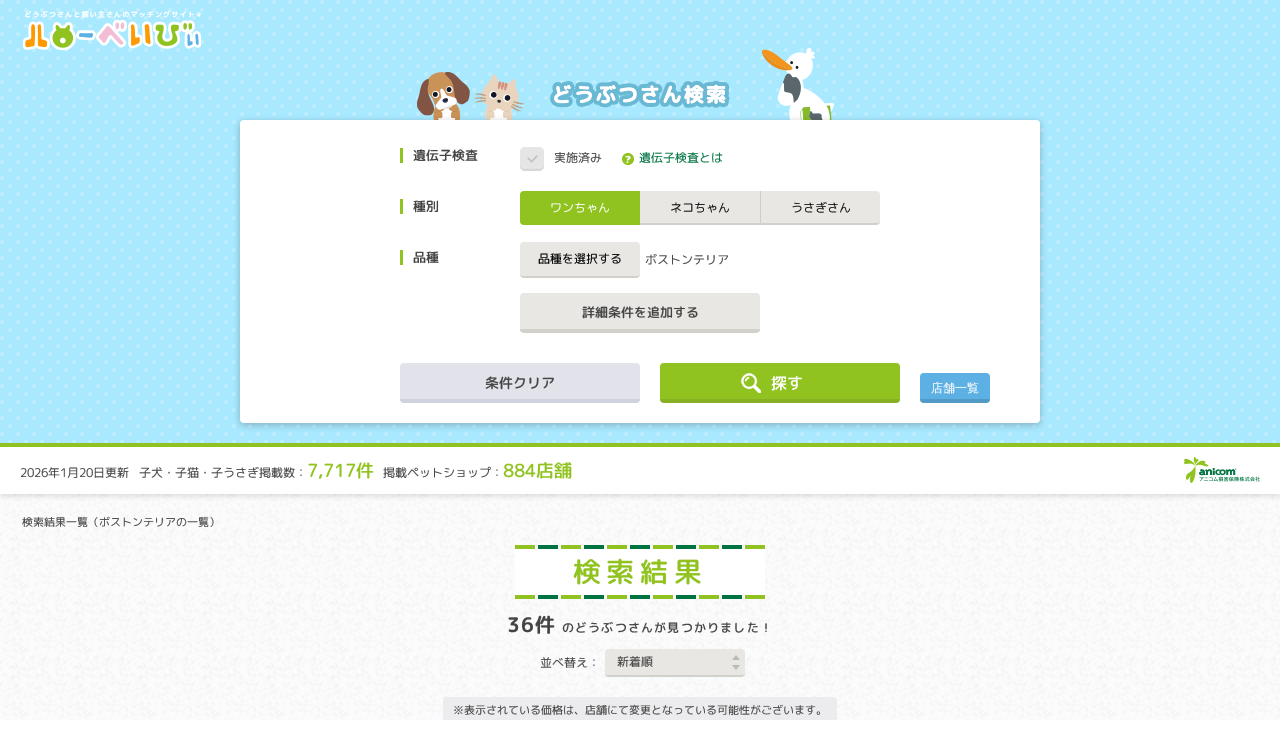

--- FILE ---
content_type: text/html; charset=UTF-8
request_url: https://www.anicom-sompo.co.jp/hellobaby/result?kind=001&breed=d00051&ui_campaign=mag9659
body_size: 79221
content:
<!DOCTYPE html>
<html lang="ja">
	<head>
		<meta charset="UTF-8" />
		<meta http-equiv="X-UA-Compatible" content="IE=edge" />
		<meta name="viewport" content="width=device-width,initial-scale=1" />
		<meta name="format-detection" content="telephone=no" />
		<!--title-->
		<title>子犬　ボストンテリア　検索結果【ハローべいびぃ】</title>
		<meta name="description" content="子犬　ボストンテリア　検索結果一覧ページ。子犬や子猫、子うさぎをお探しならハローべいびぃにお任せください。可愛いワンちゃんネコちゃんうさぎさんを全国のペットショップ・ブリーダーから探すことができる情報サイトです。エリアや品種などの条件から簡単に検索できます！情報は毎日更新。" />
		<meta name="keywords" content="子犬,子猫,子うさぎ,ペット,ペットショップ,ブリーダー" />
		<!--favicon-->
		<link rel="shortcut icon" href="/hellobaby/public/common/img/1x/favicon.ico" type="image/vnd.microsoft.icon">
		<!--OGP-->
		<meta property="og:title" content="子犬　ボストンテリア　検索結果【ハローべいびぃ】" />
		<meta property="og:type" content="website" />
		<meta property="og:url" content="" />
		<meta property="og:image" content="/hellobaby/public/common/img/1x/ogp_public.png" />
		<meta property="og:site_name" content="どうぶつさんと飼い主さんのマッチングサイト ハローべいびぃ" />
		<meta property="og:description" content="子犬　ボストンテリア　検索結果一覧ページ。子犬や子猫、子うさぎをお探しならハローべいびぃにお任せください。可愛いワンちゃんネコちゃんうさぎさんを全国のペットショップ・ブリーダーから探すことができる情報サイトです。エリアや品種などの条件から簡単に検索できます！情報は毎日更新。" />
		
		<!--css-->
		<link rel="stylesheet" type="text/css" href="/hellobaby/public/common/css/reset.css?var=20260120000000" />
		<link rel="stylesheet" type="text/css" href="/hellobaby/public/common/css/common.css?var=20260120000000" />
		<link rel="stylesheet" type="text/css" href="/hellobaby/public/publics/css/public_result.css?var=20260120000000" />
		<link rel="stylesheet" type="text/css" href="/hellobaby/public/common/css/smt/common_smt.css?var=20260120000000" media="only screen and (min-width: 0px) and (max-width: 600px)"/>
		<link rel="stylesheet" type="text/css" href="/hellobaby/public/publics/css/smt/public_result_smt.css?var=20260120000000" media="only screen and (min-width: 0px) and (max-width: 600px)"/>
		<!--JavaScript-->
<!-- Global site tag (gtag.js) - Google AdWords: 856356636 -->
<script async src="https://www.googletagmanager.com/gtag/js?id=AW-856356636"></script>
<script>
  window.dataLayer = window.dataLayer || [];
  function gtag(){dataLayer.push(arguments);}
  gtag('js', new Date());

  gtag('config', 'AW-856356636');
</script>
<!-- Google Tag Manager -->
<script>(function(w,d,s,l,i){w[l]=w[l]||[];w[l].push({'gtm.start':
new Date().getTime(),event:'gtm.js'});var f=d.getElementsByTagName(s)[0],
j=d.createElement(s),dl=l!='dataLayer'?'&l='+l:'';j.async=true;j.src=
'https://www.googletagmanager.com/gtm.js?id='+i+dl;f.parentNode.insertBefore(j,f);
})(window,document,'script','dataLayer','GTM-K4XB27N');</script>
<!-- End Google Tag Manager -->
		<script type="text/javascript" src="/hellobaby/public/common/js/jquery-3.6.0.min.js"></script>
		<script type="text/javascript" src="/hellobaby/public/common/js/jquery.inview.js"></script>
		<script type="text/javascript" src="/hellobaby/public/common/js/jquery.scrollfollow.js"></script>
		<script type="text/javascript" src="/hellobaby/public/common/js/jquery.picturefill.js"></script>
		<script type="text/javascript" src="/hellobaby/public/publics/js/public_common.js?var=20260120172400"></script>
		<script type="text/javascript" src="/hellobaby/public/publics/js/public_result.js?var=20260120000000"></script>
		<script type="application/ld+json">
		{
			"@context": "http://schema.org",
			"@type": "BreadcrumbList",
			"itemListElement": [
				{
					"@type": "ListItem",
					"position": 1,
					"item": {
						"@id": "https://www.anicom-sompo.co.jp/hellobaby/result?kind=001&breed=d00051",
						"name": "検索結果一覧（ボストンテリアの一覧）"
					}
				}
			]
		}
		</script>
		<!--[if lt IE 9]>
		<script type="text/javascript" src="/hellobaby/public/common/js/html5.min.js"></script>
		<![endif]-->
	</head>
	<body >
<!-- Google Tag Manager (noscript) -->
<noscript><iframe src="https://www.googletagmanager.com/ns.html?id=GTM-K4XB27N"
height="0" width="0" style="display:none;visibility:hidden"></iframe></noscript>
<!-- End Google Tag Manager (noscript) -->
				<form action="/hellobaby/result?kind=001&amp;breed=d00051&amp;ui_campaign=mag9659" method="post" >
			<input type="hidden" name="siteType" value="public" />
			<input type="hidden" name="data_column_count" value="7717" />
			<input type="hidden" name="search_animal_count" value="36" />
			<input type="hidden" name="load_page_count" value="0" />
			<input type="hidden" id="PublicSearchResult_select_area" name="PublicSearchResult[select_area]" />
			<input type="hidden" id="PublicSearchResult_select_breed" name="PublicSearchResult[select_breed]" value="d00051" />
			<!--▽ヘッダー▽-->
			<header>
				<div class="headTop">
					<h1>
						<a href="/hellobaby/">
							<img src="/hellobaby/public/common/img/1x/header_logo.png"
								srcset="/hellobaby/public/common/img/1x/header_logo.png 1x,
								/hellobaby/public/common/img/2x/header_logo.png 2x"
							class="switch" alt="どうぶつさんと飼い主さんのマッチングサイト ハローべいびぃ">
						</a>
					</h1>
					<h2>
						<img src="/hellobaby/public/publics/img/result/1x/search_image_title_pc.png"
								srcset="/hellobaby/public/publics/img/result/1x/search_image_title_pc.png 1x,
								/hellobaby/public/publics/img/result/2x/search_image_title_pc.png 2x"
							class="switch" alt="どうぶつさん検索">
					</h2>
					<div class="searchBox">
						<dl class="searchBox_dna">
							<dt>遺伝子検査</dt>
							<dd class="checkBox">
								<label><input type="checkbox" id="PublicSearchResult_select_dna" name="PublicSearchResult[select_dna]" value="1" /></label><span>実施済み</span>
								<span class="badgeNote modalOpen">
									<p data-target="conDna">
										<img src="/hellobaby/public/common/img/1x/icon_question.png"
											srcset="/hellobaby/public/common/img/1x/icon_question.png 1x,
											/hellobaby/public/common/img/2x/icon_question.png 2x"
											alt="？">
										遺伝子検査とは
									</p>
								</span>
							</dd>
						</dl>
						<dl>
							<dt>種別</dt>
							<dd class="radioBox">
								          <ul id="PublicSearchResult_select_kind" class="radioBox ">
        <li><input type="radio" id="PublicSearchResult_select_kind_0" name="PublicSearchResult[select_kind]" value="001" checked="checked" /><label for="PublicSearchResult_select_kind_0">ワンちゃん</label></li>         <li><input type="radio" id="PublicSearchResult_select_kind_1" name="PublicSearchResult[select_kind]" value="002" /><label for="PublicSearchResult_select_kind_1">ネコちゃん</label></li>         <li><input type="radio" id="PublicSearchResult_select_kind_2" name="PublicSearchResult[select_kind]" value="004" /><label for="PublicSearchResult_select_kind_2">うさぎさん</label></li>        </ul>
   
							</dd>
						</dl>
						<dl>
							<dt>品種</dt>
							<dd class="modalSelect">
								<p id="modalBreed" class="modalOpen"><input type="button" value="品種を選択する" data-target="" disabled="disabled"></p>
								<label id="selected_breed_name">ボストンテリア</label>
							</dd>
						</dl>
						<dl style=display:none;>
							<dt>性別</dt>
							<dd class="radioBox">
								          <ul id="PublicSearchResult_select_gender" class="radioBox ">
        <li><input type="radio" id="PublicSearchResult_select_gender_placeholder" name="PublicSearchResult[select_gender]" value="" checked="checked" /><label for="PublicSearchResult_select_gender_placeholder">どちらでも</label></li>         <li><input type="radio" id="PublicSearchResult_select_gender_0" name="PublicSearchResult[select_gender]" value="1" /><label for="PublicSearchResult_select_gender_0">男の子</label></li>         <li><input type="radio" id="PublicSearchResult_select_gender_1" name="PublicSearchResult[select_gender]" value="2" /><label for="PublicSearchResult_select_gender_1">女の子</label></li>        </ul>
   
							</dd>
						</dl>
						<dl style=display:none;>
							<dt>地域</dt>
							<dd class="modalSelect">
								<p class="modalOpen"><input type="button" value="地域を選択する" data-target="conMap"></p>
								<label id="selectedAreaValue"></label>
							</dd>
						</dl>
						<dl style=display:none;>
							<dt>価格</dt>
							<dd class="selectBox">
								<div>
									<label>指定しない</label>
									<select id="PublicSearchResult_select_price_from" name="PublicSearchResult[select_price_from]"><option value="">指定しない</option>            <option value="50000" >50,000円</option>            <option value="100000" >100,000円</option>            <option value="150000" >150,000円</option>            <option value="200000" >200,000円</option>            <option value="250000" >250,000円</option>            <option value="300000" >300,000円</option>            <option value="350000" >350,000円</option>            <option value="400000" >400,000円</option>            <option value="450000" >450,000円</option>            <option value="500000" >500,000円</option></select>
									<select id="PublicSearchResult_select_usagi_price_from" name="PublicSearchResult[select_usagi_price_from]"><option value="">指定しない</option>            <option value="5000" >5,000円</option>            <option value="10000" >10,000円</option>            <option value="15000" >15,000円</option>            <option value="20000" >20,000円</option>            <option value="25000" >25,000円</option>            <option value="30000" >30,000円</option>            <option value="35000" >35,000円</option>            <option value="40000" >40,000円</option>            <option value="45000" >45,000円</option>            <option value="50000" >50,000円</option>            <option value="60000" >60,000円</option>            <option value="70000" >70,000円</option>            <option value="80000" >80,000円</option>            <option value="90000" >90,000円</option>            <option value="100000" >100,000円</option></select>
								</div>
								<span>～</span>
								<div>
									<label>指定しない</label>
									<select id="PublicSearchResult_select_price_to" name="PublicSearchResult[select_price_to]"><option value="">指定しない</option>            <option value="50000" >50,000円</option>            <option value="100000" >100,000円</option>            <option value="150000" >150,000円</option>            <option value="200000" >200,000円</option>            <option value="250000" >250,000円</option>            <option value="300000" >300,000円</option>            <option value="350000" >350,000円</option>            <option value="400000" >400,000円</option>            <option value="450000" >450,000円</option>            <option value="500000" >500,000円</option></select>
									<select id="PublicSearchResult_select_usagi_price_to" name="PublicSearchResult[select_usagi_price_to]"><option value="">指定しない</option>            <option value="5000" >5,000円</option>            <option value="10000" >10,000円</option>            <option value="15000" >15,000円</option>            <option value="20000" >20,000円</option>            <option value="25000" >25,000円</option>            <option value="30000" >30,000円</option>            <option value="35000" >35,000円</option>            <option value="40000" >40,000円</option>            <option value="45000" >45,000円</option>            <option value="50000" >50,000円</option>            <option value="60000" >60,000円</option>            <option value="70000" >70,000円</option>            <option value="80000" >80,000円</option>            <option value="90000" >90,000円</option>            <option value="100000" >100,000円</option></select>
								</div>
								
								
							</dd>
						</dl>
												<p id="btnSearchCondAccrd">詳細条件を追加する</p>
												<ul class="btnBox">
							<li id="btnSearch"><input type="submit" name="_search" value="探す"><span>探す</span></li>
							<li id="btnReset"><input type="button" name="_clear" value="条件クリア">条件クリア</li>
							<li id="btnPetShopSearch"><a href="/hellobaby/petshop">店舗一覧</a></li>
						</ul>
					</div>
				</div>

				<div id="conDog" class="modalContent conBreed">
					<dl class="breedList">
						<dt>ワンちゃんの品種をお選びください。</dt>
						<dd>
							<ul><li id="d00117">秋田犬<span>（1）</span></li><li id="d00043">アメリカン・コッカー・スパニエル<span>（23）</span></li><li id="d00059">イタリアン・グレイハウンド　<span>（52）</span></li><li id="d00063">イングリッシュ・コッカー・スパニエル<span>（3）</span></li><li id="d00111">ウィペット<span>（2）</span></li><li id="d00017">ウェルシュ・コーギー・ペンブローク<span>（15）</span></li><li id="d00001">カニンヘン・ダックスフンド<span>（96）</span></li><li id="d00031">キャバリア・キング・チャールズ・スパニエル<span>（36）</span></li><li id="d00299">キング・チャールズ・スパニエル<span>（1）</span></li><li id="d00035">ゴールデン・レトリーバー<span>（22）</span></li><li id="d00139">サモエド<span>（2）</span></li><li id="d00019">シー・ズー<span>（183）</span></li><li id="d00045">シェットランド・シープドッグ<span>（9）</span></li><li id="d00027">柴犬<span>（257）</span></li><li id="d00085">シベリアン・ハスキー<span>（12）</span></li><li id="d00047">ジャック・ラッセル・テリア<span>（22）</span></li><li id="d00003">スタンダード・ダックスフンド<span>（1）</span></li><li id="d00069">ダルメシアン<span>（1）</span></li><li id="d00119">チャイニーズ・クレステッド<span>（1）</span></li><li id="d00007">チワワ<span>（948）</span></li><li id="d00075">狆（ちん）<span>（1）</span></li><li id="d00009">トイ・プードル<span>（1215）</span></li><li id="d00143">トイ・マンチェスター・テリア<span>（2）</span></li><li id="d00071">日本スピッツ<span>（13）</span></li><li id="d00145">日本テリア<span>（2）</span></li><li id="d00057">バーニーズ・マウンテン・ドッグ<span>（2）</span></li><li id="d00037">パグ<span>（48）</span></li><li id="d00015">パピヨン<span>（42）</span></li><li id="d00033">ビーグル<span>（14）</span></li><li id="d00083">ビション・フリーゼ<span>（160）</span></li><li id="d00349">プードル（スタンダード）<span>（8）</span></li><li id="d00353">プードル（ミニチュア）<span>（1）</span></li><li id="d00065">フラットコーテッド・レトリーバー<span>（1）</span></li><li id="d00061">ブルドッグ<span>（1）</span></li><li id="d00039">フレンチ・ブルドッグ<span>（150）</span></li><li id="d00055">ペキニーズ<span>（83）</span></li><li id="d00049">ボーダー・コリー<span>（11）</span></li><li id="d00051">ボストンテリア<span>（36）</span></li><li id="d00021">ポメラニアン<span>（314）</span></li><li id="d00029">マルチーズ<span>（271）</span></li><li id="d00005">ミニチュア ・ダックスフンド<span>（420）</span></li><li id="d00025">ミニチュア・シュナウザー<span>（225）</span></li><li id="d00041">ミニチュア・ピンシャー<span>（66）</span></li><li id="d00267">ミニチュア・ブルテリア<span>（1）</span></li><li id="d00011">ヨークシャー・テリア<span>（177）</span></li><li id="d00023">ラブラドール・レトリーバー<span>（12）</span></li><li id="d00097">ワイマラナー<span>（1）</span></li><li id="d99983">ミックス<span>（916）</span></li></ul>
						</dd>
					</dl>
					<p class="modalClose">
						<img src="https://www.anicom-sompo.co.jp/hellobaby/public/common/img/1x/btn_close.png" alt="閉じる">
					</p>
				</div>				<div id="conCat" class="modalContent conBreed">
					<dl class="breedList">
						<dt>ネコちゃんの品種をお選びください。</dt>
						<dd>
							<ul><li id="d00147">アビシニアン<span>（4）</span></li><li id="d00149,d00151">アメリカン・カール<span>（19）</span></li><li id="d00155">アメリカン・ショートヘア<span>（122）</span></li><li id="d00165,d00491">エキゾチック・ショートヘア<span>（49）</span></li><li id="d00167">エジプシャン・マウ<span>（2）</span></li><li id="d00171">オリエンタル・ショートヘア<span>（1）</span></li><li id="d00545">キンカロー<span>（6）</span></li><li id="d00183">サイベリアン<span>（124）</span></li><li id="d00189">シャム<span>（3）</span></li><li id="d00191">シャルトリュー<span>（1）</span></li><li id="d00195">シンガプーラ<span>（9）</span></li><li id="d00197,d00507">スコティッシュ・フォールド<span>（313）</span></li><li id="d00205">セルカーク・レックス<span>（6）</span></li><li id="d00207">ソマリ<span>（26）</span></li><li id="d00213">デボン・レックス<span>（1）</span></li><li id="d00215">トンキニーズ<span>（4）</span></li><li id="d00553">ナポレオン<span>（2）</span></li><li id="d00219">ノルウェージャン・フォレスト・キャット<span>（71）</span></li><li id="d00231">ヒマラヤン<span>（4）</span></li><li id="d00233">ブリティッシュ・ショートヘアー<span>（138）</span></li><li id="d00531">ブリティッシュ・ロングヘア<span>（10）</span></li><li id="d00235,d00533">ペルシャ（チンチラ）<span>（45）</span></li><li id="d00237">ベンガル<span>（28）</span></li><li id="d00243,d00535">マンチカン<span>（170）</span></li><li id="d00555">ミヌエット<span>（146）</span></li><li id="d00245">メイン・クーン<span>（31）</span></li><li id="d00249">ラ・パーム<span>（1）</span></li><li id="d00251">ラガマフィン<span>（83）</span></li><li id="d00253">ラグドール<span>（197）</span></li><li id="d00257">ロシアンブルー<span>（41）</span></li><li id="d99991,d99971">ミックス<span>（37）</span></li></ul>
						</dd>
					</dl>
					<p class="modalClose">
						<img src="https://www.anicom-sompo.co.jp/hellobaby/public/common/img/1x/btn_close.png" alt="閉じる">
					</p>
				</div>				<div id="conRabbit" class="modalContent conBreed">
					<dl class="breedList">
						<dt>うさぎさんの品種をお選びください。</dt>
						<dd>
							<ul><li id="d10539">ドワーフホト<span>（1）</span></li><li id="d10541">ドワーフロップ<span>（5）</span></li><li id="d10543">ネザーランドドワーフ<span>（66）</span></li><li id="d10559">ホーランドロップ<span>（38）</span></li><li id="d10515">ミニうさぎ<span>（10）</span></li><li id="d10563">ミニレッキス<span>（13）</span></li><li id="d10565">ライオン<span>（3）</span></li><li id="d10569">ライオンロップ<span>（1）</span></li><li id="d10571">ロップイヤー<span>（6）</span></li></ul>
						</dd>
					</dl>
					<p class="modalClose">
						<img src="https://www.anicom-sompo.co.jp/hellobaby/public/common/img/1x/btn_close.png" alt="閉じる">
					</p>
				</div>			<div id="conMap" class="modalContent">
				<div class="innerModal">
					<p class="modalTtl">地域をお選びください。</p>
					<div class="modalBody">
						<div id="map">
							<p class="btnArea" data-area="area_group_0" data-area-prefectures="01">北海道</p>
							<p class="btnArea" data-area="area_group_0" data-area-prefectures="02,03,04,05,06,07">東北</p>
							<p class="btnArea" data-area="area_group_1">関東</p>
							<p class="btnArea" data-area="area_group_2">北陸・甲信越</p>
							<p class="btnArea" data-area="area_group_3">東海</p>
							<p class="btnArea" data-area="area_group_4">近畿</p>
							<p class="btnArea" data-area="area_group_5">山陰・山陽</p>
							<p class="btnArea" data-area="area_group_6">四国</p>
							<p class="btnArea" data-area="area_group_7" data-area-prefectures="40,41,42,43,44,45,46">九州</p>
							<p class="btnArea" data-area="area_group_7" data-area-prefectures="47">沖縄</p>
							<ul>
								<li class="btnAreaNum" data-area="area_group_0" data-area-prefectures="01">1</li>
								<li class="btnAreaNum" data-area="area_group_0" data-area-prefectures="02,03,04,05,06,07">2</li>
								<li class="btnAreaNum" data-area="area_group_1">3</li>
								<li class="btnAreaNum" data-area="area_group_2">4</li>
								<li class="btnAreaNum" data-area="area_group_3">5</li>
								<li class="btnAreaNum" data-area="area_group_4">6</li>
								<li class="btnAreaNum" data-area="area_group_5">7</li>
								<li class="btnAreaNum" data-area="area_group_6">8</li>
								<li class="btnAreaNum" data-area="area_group_7" data-area-prefectures="40,41,42,43,44,45,46">9</li>
								<li class="btnAreaNum" data-area="area_group_7" data-area-prefectures="47">10</li>
							</ul>
						</div>
					</div>
					<div id="mapBtm">
						<p class="btnBtmArea" data-area="area_group_0" data-area-prefectures="01">北海道</p>
						<p class="btnBtmArea" data-area="area_group_0" data-area-prefectures="02,03,04,05,06,07">東北</p>
						<p class="btnBtmArea" data-area="area_group_1">関東</p>
						<p class="btnBtmArea" data-area="area_group_2">北陸・<br/>甲信越</p>
						<p class="btnBtmArea" data-area="area_group_3">東海</p>
						<p class="btnBtmArea" data-area="area_group_4">近畿</p>
						<p class="btnBtmArea" data-area="area_group_5">山陰・<br/>山陽</p>
						<p class="btnBtmArea" data-area="area_group_6">四国</p>
						<p class="btnBtmArea" data-area="area_group_7" data-area-prefectures="40,41,42,43,44,45,46">九州</p>
						<p class="btnBtmArea" data-area="area_group_7" data-area-prefectures="47">沖縄</p>
					</div>
					<div class="modalBtm">
						<p class="btnRegion"><input type="button" class="modalChange" data-target="conRegion">選択した地域を設定する</p>
					</div>
				</div>
				<p class="modalClose">
					<img src="https://www.anicom-sompo.co.jp/hellobaby/public/common/img/1x/btn_close.png"
						srcset="https://www.anicom-sompo.co.jp/hellobaby/public/common/img/1x/btn_close.png 1x,
						https://www.anicom-sompo.co.jp/hellobaby/public/common/img/2x/btn_close.png 2x" alt="閉じる">
				</p>
			</div>			<div id="conRegion" class="modalContent">
				<div class="innerModal">
					<p class="modalTtl">地域をお選びください。</p>
					<div class="checkBox">
						<dl>
							<dt class="btnAccrd"><label><input type="checkbox" name="area_group_0" class="area_group" value="0"></label>北海道・東北エリア</dt>
							<dd>
								<ul>
									<li><label><input type="checkbox" name="area_group_0_state_1" value="01" class="area_check"></label><span>北海道</span></li>
									<li><label><input type="checkbox" name="area_group_0_state_2" value="02" class="area_check"></label><span>青森県</span></li>
									<li><label><input type="checkbox" name="area_group_0_state_3" value="03" class="area_check"></label><span>岩手県</span></li>
									<li><label><input type="checkbox" name="area_group_0_state_4" value="04" class="area_check"></label><span>宮城県</span></li>
									<li><label><input type="checkbox" name="area_group_0_state_5" value="05" class="area_check"></label><span>秋田県</span></li>
									<li><label><input type="checkbox" name="area_group_0_state_6" value="06" class="area_check"></label><span>山形県</span></li>
									<li><label><input type="checkbox" name="area_group_0_state_7" value="07" class="area_check"></label><span>福島県</span></li>
								</ul>
							</dd>
						</dl>
						<dl>
							<dt class="btnAccrd"><label><input type="checkbox" name="area_group_1" class="area_group" value="1"></label>関東エリア</dt>
							<dd>
								<ul>
									<li><label><input type="checkbox" name="area_group_1_state_1" value="08" class="area_check"></label><span>茨城県</span></li>
									<li><label><input type="checkbox" name="area_group_1_state_2" value="09" class="area_check"></label><span>栃木県</span></li>
									<li><label><input type="checkbox" name="area_group_1_state_3" value="10" class="area_check"></label><span>群馬県</span></li>
									<li><label><input type="checkbox" name="area_group_1_state_4" value="11" class="area_check"></label><span>埼玉県</span></li>
									<li><label><input type="checkbox" name="area_group_1_state_5" value="12" class="area_check"></label><span>千葉県</span></li>
									<li><label><input type="checkbox" name="area_group_1_state_6" value="13" class="area_check"></label><span>東京都</span></li>
									<li><label><input type="checkbox" name="area_group_1_state_7" value="14" class="area_check"></label><span>神奈川県</span></li>
								</ul>
							</dd>
						</dl>
						<dl>
							<dt class="btnAccrd"><label><input type="checkbox" name="area_group_2" class="area_group" value="2"></label>北陸・甲信越エリア</dt>
							<dd>
								<ul>
									<li><label><input type="checkbox" name="area_group_2_state_1" value="15" class="area_check"></label><span>新潟県</span></li>
									<li><label><input type="checkbox" name="area_group_2_state_2" value="16" class="area_check"></label><span>富山県</span></li>
									<li><label><input type="checkbox" name="area_group_2_state_3" value="17" class="area_check"></label><span>石川県</span></li>
									<li><label><input type="checkbox" name="area_group_2_state_4" value="18" class="area_check"></label><span>福井県</span></li>
									<li><label><input type="checkbox" name="area_group_2_state_5" value="19" class="area_check"></label><span>山梨県</span></li>
									<li><label><input type="checkbox" name="area_group_2_state_6" value="20" class="area_check"></label><span>長野県</span></li>
								</ul>
							</dd>
						</dl>
						<dl>
							<dt class="btnAccrd"><label><input type="checkbox" name="area_group_3" class="area_group" value="3"></label>東海エリア</dt>
							<dd>
								<ul>
									<li><label><input type="checkbox" name="area_group_3_state_1" value="21" class="area_check"></label><span>岐阜県</span></li>
									<li><label><input type="checkbox" name="area_group_3_state_2" value="22" class="area_check"></label><span>静岡県</span></li>
									<li><label><input type="checkbox" name="area_group_3_state_3" value="23" class="area_check"></label><span>愛知県</span></li>
									<li><label><input type="checkbox" name="area_group_3_state_4" value="24" class="area_check"></label><span>三重県</span></li>
								</ul>
							</dd>
						</dl>
						<dl>
							<dt class="btnAccrd"><label><input type="checkbox" name="area_group_4" class="area_group" value="4"></label>関西エリア</dt>
							<dd>
								<ul>
									<li><label><input type="checkbox" name="area_group_4_state_1" value="25" class="area_check"></label><span>滋賀県</span></li>
									<li><label><input type="checkbox" name="area_group_4_state_2" value="26" class="area_check"></label><span>京都府</span></li>
									<li><label><input type="checkbox" name="area_group_4_state_3" value="27" class="area_check"></label><span>大阪府</span></li>
									<li><label><input type="checkbox" name="area_group_4_state_4" value="28" class="area_check"></label><span>兵庫県</span></li>
									<li><label><input type="checkbox" name="area_group_4_state_5" value="29" class="area_check"></label><span>奈良県</span></li>
									<li><label><input type="checkbox" name="area_group_4_state_6" value="30" class="area_check"></label><span>和歌山県</span></li>
								</ul>
							</dd>
						</dl>
						<dl>
							<dt class="btnAccrd"><label><input type="checkbox" name="area_group_5" class="area_group" value="5"></label>中国エリア</dt>
							<dd>
								<ul>
									<li><label><input type="checkbox" name="area_group_5_state_1" value="31" class="area_check"></label><span>鳥取県</span></li>
									<li><label><input type="checkbox" name="area_group_5_state_2" value="32" class="area_check"></label><span>島根県</span></li>
									<li><label><input type="checkbox" name="area_group_5_state_3" value="33" class="area_check"></label><span>岡山県</span></li>
									<li><label><input type="checkbox" name="area_group_5_state_4" value="34" class="area_check"></label><span>広島県</span></li>
									<li><label><input type="checkbox" name="area_group_5_state_5" value="35" class="area_check"></label><span>山口県</span></li>
								</ul>
							</dd>
						</dl>
						<dl>
							<dt class="btnAccrd"><label><input type="checkbox" name="area_group_6" class="area_group" value="6"></label>四国エリア</dt>
							<dd>
								<ul>
									<li><label><input type="checkbox" name="area_group_6_state_1" value="36" class="area_check"></label><span>徳島県</span></li>
									<li><label><input type="checkbox" name="area_group_6_state_2" value="37" class="area_check"></label><span>香川県</span></li>
									<li><label><input type="checkbox" name="area_group_6_state_3" value="38" class="area_check"></label><span>愛媛県</span></li>
									<li><label><input type="checkbox" name="area_group_6_state_4" value="39" class="area_check"></label><span>高知県</span></li>
								</ul>
							</dd>
						</dl>
						<dl>
							<dt class="btnAccrd"><label><input type="checkbox" name="area_group_7" class="area_group" value="7"></label>九州・沖縄エリア</dt>
							<dd>
								<ul>
									<li><label><input type="checkbox" name="area_group_7_state_1" value="40" class="area_check"></label><span>福岡県</span></li>
									<li><label><input type="checkbox" name="area_group_7_state_2" value="41" class="area_check"></label><span>佐賀県</span></li>
									<li><label><input type="checkbox" name="area_group_7_state_3" value="42" class="area_check"></label><span>長崎県</span></li>
									<li><label><input type="checkbox" name="area_group_7_state_4" value="43" class="area_check"></label><span>熊本県</span></li>
									<li><label><input type="checkbox" name="area_group_7_state_5" value="44" class="area_check"></label><span>大分県</span></li>
									<li><label><input type="checkbox" name="area_group_7_state_6" value="45" class="area_check"></label><span>宮崎県</span></li>
									<li><label><input type="checkbox" name="area_group_7_state_7" value="46" class="area_check"></label><span>鹿児島県</span></li>
									<li><label><input type="checkbox" name="area_group_7_state_8" value="47" class="area_check"></label><span>沖縄県</span></li>
								</ul>
							</dd>
						</dl>
					</div>
					<div class="modalBtm">
						<p class="btnMap"><input type="button" class="modalChange" data-target="conMap">地図表示へ戻る</p>
						<p class="btnRegion"><input type="button" class="area_select_complete">選択した地域を設定する</p>
					</div>
				</div>
				<p class="modalClose">
					<img src="https://www.anicom-sompo.co.jp/hellobaby/public/common/img/1x/btn_close.png"
						srcset="https://www.anicom-sompo.co.jp/hellobaby/public/common/img/1x/btn_close.png 1x,
						https://www.anicom-sompo.co.jp/hellobaby/public/common/img/2x/btn_close.png 2x" alt="閉じる">
				</p>
			</div>
			<div id="conDna" class="modalContent">
				<p class="modalTtl">遺伝子検査マークについて</p>
				<div class="innerModal">
					<div class="modalTop">
						<img src="https://www.anicom-sompo.co.jp/hellobaby/public/common/img/1x/icon_dna_big.png"
							srcset="https://www.anicom-sompo.co.jp/hellobaby/public/common/img/1x/icon_dna_big.png 1x,
							https://www.anicom-sompo.co.jp/hellobaby/public/common/img/2x/icon_dna_big.png 2x" alt="ジネッテチェック">
						<p>このマークは遺伝子検査を実施した<br />ワンちゃん、ネコちゃんに表示しています。</p>
					</div>
					<div id="dnaInspection">
						<dl>
							<dt>遺伝子検査とは</dt>
<dd>
	生命の設計図である遺伝子に異常が生じることで起こる病気を遺伝性疾患といいます。<br />
	遺伝子検査とは遺伝子を読み解くことで、病気の原因となる異常な遺伝子を両親から受け継いでいないかを判断する検査です。<br />
	本サイトでは、その品種ごとに発症率が高い以下の遺伝性疾患についての検査結果を表示しています。
</dd>
<dt>遺伝子検査結果について</dt>
<dd>
	親から子に異常な遺伝子が受け継がれる（遺伝する）場合と、両親から正常な遺伝子を受け継いだ後に遺伝子異常が生じる場合とがあります。遺伝子は両親から1つずつ受け継ぐため、片方の遺伝子に異常が生じたとしても、必ず発症するとは限りません。<br />
	<br />
	遺伝子検査を受けた生体は、クリア、キャリア、アフェクテッドに分類されます。<br />
	<dl>
		<dt>クリア：検査対象遺伝子に変異がない場合</dt>
		<dd>→遺伝性疾患の原因となる遺伝子は引き継がれていません。</dd>
		<dt>キャリア：検査対象遺伝子の一方に変異がある場合</dt>
		<dd>→片方の親から遺伝性疾患の原因となる遺伝子を引き継いでいますが、もう一方は正常な遺伝子のため発症リスクは高くありません。</dd>
		<dd>（優性遺伝をする病気の場合は、キャリアであっても発症リスクが高くなります。）<dd>
		<dt>アフェクテッド：検査対象遺伝子の両方に変異がある場合</dt>
		<dd>→両親から遺伝性疾患の原因となる遺伝子を引き継いでいます。正常な遺伝子を持たないため、発症リスクが高くなります。</dd>
	</dl>
</dd>
							<dt>遺伝子検査種類</dt>
							<ul id="disease">
								<li>
									<div class="diseaseName">
										<div><img src="https://www.anicom-sompo.co.jp/hellobaby/public/publics/img/dna/d0004.png"></div>
										<p>変性性脊髄症（DM）</p>
									</div>
									<p class="diseaseText">クリア・キャリア：当該遺伝子による発症リスクはありません。（交配に際しては、仔の遺伝病発症リスクを避ける為に、キャリア個体場合は、クリア個体との交配が必要です）<br>

アフェクテッド：当該遺伝子による発症リスクがあります。（交配に際しては、仔の遺伝病発症リスクを避ける為に、クリア個体との交配が必要です）<br><br>

脊髄に異常があらわれることで、後足をすって歩く、腰がふらつく等の麻痺症状が見られます。痛みはありません。病気が進行すると、後足だけでなく前足にも麻痺症状があらわれ、次第にトイレ・呼吸・食事が難しくなり、最終的には死に至ります。多くは10～12歳頃に症状があらわれ、3年くらいかけてゆっくり進行します。</p>
									
								</li>
								<li>
									<div class="diseaseName">
										<div><img src="https://www.anicom-sompo.co.jp/hellobaby/public/publics/img/dna/d0010.png"></div>
										<p>進行性網膜萎縮症(PRA)</p>
									</div>
									<p class="diseaseText">クリア・キャリア：当該遺伝子による発症リスクはありません。（交配に際しては、仔の遺伝病発症リスクを避ける為に、キャリア個体場合は、クリア個体との交配が必要です）<br>

アフェクテッド：当該遺伝子による発症リスクがあります。（交配に際しては、仔の遺伝病発症リスクを避ける為に、クリア個体との交配が必要です）<br><br>

目の網膜が萎縮し、最終的には失明してしまう病気です。個体差がありますが、早い子で生後数ヶ月から視力が低下し始め、病状の進行はゆるやかなことが多いです。</p>
									
								</li>
								<li>
									<div class="diseaseName">
										<div><img src="https://www.anicom-sompo.co.jp/hellobaby/public/publics/img/dna/d0004.png"></div>
										<p>GM1ガングリオシドーシス</p>
									</div>
									<p class="diseaseText">クリア・キャリア：当該遺伝子による発症リスクはありません。（交配に際しては、仔の遺伝病発症リスクを避ける為に、キャリア個体場合は、クリア個体との交配が必要です）<br>

アフェクテッド：当該遺伝子による発症リスクがあります。（交配に際しては、仔の遺伝病発症リスクを避ける為に、クリア個体との交配が必要です）<br><br>

通常では代謝されるGM1ガングリオシドという物質が脳などに蓄積し、麻痺、異常行動、起立不能、視覚障害等が起こります。早ければ生後数ヶ月で症状が出始め、多くの場合、１歳前後で寝たきりになり、若い年齢で死に至ります。</p>
									
								</li>
								<li>
									<div class="diseaseName">
										<div><img src="https://www.anicom-sompo.co.jp/hellobaby/public/publics/img/dna/d0006.png"></div>
										<p>高尿酸尿症</p>
									</div>
									<p class="diseaseText">クリア・キャリア：当該遺伝子による発症リスクはありません。（交配に際しては、仔の遺伝病発症リスクを避ける為に、キャリア個体場合は、クリア個体との交配が必要です）<br>

アフェクテッド：当該遺伝子による発症リスクがあります。（交配に際しては、仔の遺伝病発症リスクを避ける為に、クリア個体との交配が必要です）<br><br>

食物に含まれるタンパク質を摂取後、体外に排出する際にうまく代謝ができず、尿路結石や痛風になったりする危険性が増大する病気です。</p>
									
								</li>
								<li>
									<div class="diseaseName">
										<div><img src="https://www.anicom-sompo.co.jp/hellobaby/public/publics/img/dna/d0013.png"></div>
										<p>骨形成不全症 </p>
									</div>
									<p class="diseaseText">クリア・キャリア：当該遺伝子による発症リスクはありません。（交配に際しては、仔の遺伝病発症リスクを避ける為に、キャリア個体場合は、クリア個体との交配が必要です）<br>

アフェクテッド：当該遺伝子による発症リスクがあります。（交配に際しては、仔の遺伝病発症リスクを避ける為に、クリア個体との交配が必要です）<br><br>

全身の骨密度が低下し、非常に骨折しやすい状況になる病気です。骨折すると癒合（ゆごう）も悪く、骨が曲がってしまうこともあります。</p>
									
								</li>
								<li>
									<div class="diseaseName">
										<div><img src="https://www.anicom-sompo.co.jp/hellobaby/public/publics/img/dna/d0001.png"></div>
										<p>コバラミン吸着障害(Cubilin 欠乏症）</p>
									</div>
									<p class="diseaseText">クリア・キャリア：当該遺伝子による発症リスクはありません。（交配に際しては、仔の遺伝病発症リスクを避ける為に、キャリア個体場合は、クリア個体との交配が必要です）<br>

アフェクテッド：当該遺伝子による発症リスクがあります。（交配に際しては、仔の遺伝病発症リスクを避ける為に、クリア個体との交配が必要です）<br><br>

腸上皮での栄養素吸収がうまくできず、酵素を補うコバラミン（ビタミンB12）が欠乏することで、成長不良、貧血などを起こす病気です。</p>
									
								</li>
								<li>
									<div class="diseaseName">
										<div><img src="https://www.anicom-sompo.co.jp/hellobaby/public/publics/img/dna/d0016.png"></div>
										<p>プレカリクレイン欠乏症</p>
									</div>
									<p class="diseaseText">クリア・キャリア：当該遺伝子による発症リスクはありません。（交配に際しては、仔の遺伝病発症リスクを避ける為に、キャリア個体場合は、クリア個体との交配が必要です）<br>

アフェクテッド：当該遺伝子による発症リスクがあります。（交配に際しては、仔の遺伝病発症リスクを避ける為に、クリア個体との交配が必要です）<br><br>

血液凝固系を構成する一因子であるプレカリクレインが欠乏することにより、内出血の他、下痢や体重減少など出血性疾患の典型的な症状が出ます。</p>
									
								</li>
								<li>
									<div class="diseaseName">
										<div><img src="https://www.anicom-sompo.co.jp/hellobaby/public/publics/img/dna/d0002.png"></div>
										<p>第Ⅶ因子欠乏症</p>
									</div>
									<p class="diseaseText">クリア・キャリア：当該遺伝子による発症リスクはありません。（交配に際しては、仔の遺伝病発症リスクを避ける為に、キャリア個体場合は、クリア個体との交配が必要です）<br>

アフェクテッド：当該遺伝子による発症リスクがあります。（交配に際しては、仔の遺伝病発症リスクを避ける為に、クリア個体との交配が必要です）<br><br>

肝臓で作られるタンパク質の一種「第Ⅶ因子」が欠乏することにより、血液凝固が正常に行われなくなる病気です。ケガをした傷口や手術後の出血が長引いたりします。</p>
									
								</li>
								<li>
									<div class="diseaseName">
										<div><img src="https://www.anicom-sompo.co.jp/hellobaby/public/publics/img/dna/d0009.png"></div>
										<p>肥大型心筋症（HCM）</p>
									</div>
									<p class="diseaseText">クリア：当該遺伝子による発症リスクはありません。<br>

キャリア・アフェクテッド：当該遺伝子による発症リスクがあります。（交配に際しては、仔の遺伝病発症リスクを避ける為に、キャリア・アフェクテッド個体共に、交配自体を避けることが必要です）<br><br>

心臓の筋肉が内側に向かって厚く、硬くなる病気で、心不全や血栓による後足の麻痺等により、突然死の原因となる事があります。病状が進行すると、頻脈、元気・食欲低下、呼吸困難などを認めることもあります。症状が出始める年齢は、3ヶ月齢～18歳と幅広いため、頻脈などの症状があらわれた場合はこの病気を疑う必要があります。</p>
									
								</li>
								<li>
									<div class="diseaseName">
										<div><img src="https://www.anicom-sompo.co.jp/hellobaby/public/publics/img/dna/d0006.png"></div>
										<p>多発性嚢胞腎</p>
									</div>
									<p class="diseaseText">クリア：当該遺伝子による発症リスクはありません。<br>

キャリア・アフェクテッド：当該遺伝子による発症リスクがあります。（交配に際しては、仔の遺伝病発症リスクを避ける為に、キャリア・アフェクテッド個体共に、交配自体を避けることが必要です）<br><br>

早ければ生後１～２ヶ月齢から腎臓にいくつもの嚢胞（のうほう：液体がたまる袋）を作りはじめ、嚢胞の数と大きさが増すと正常な腎臓の機能が失われる病気です。重症例では５～７歳頃には慢性腎不全により死に至ります。</p>
									
								</li>
								<li>
									<div class="diseaseName">
										<div><img src="https://www.anicom-sompo.co.jp/hellobaby/public/publics/img/dna/d0018.png"></div>
										<p>ピルビン酸キナーゼ欠損症</p>
									</div>
									<p class="diseaseText">クリア・キャリア：当該遺伝子による発症リスクはありません。（交配に際しては、仔の遺伝病発症リスクを避ける為に、キャリア個体場合は、クリア個体との交配が必要です）<br>

アフェクテッド：当該遺伝子による発症リスクがあります。（交配に際しては、仔の遺伝病発症リスクを避ける為に、クリア個体との交配が必要です）<br><br>

ピルビン酸キナーゼという酵素が無い事により、赤血球が破壊され、貧血を起こす病気です。生後2～3ヶ月齢から定期的に貧血を起こすため、成猫になるまで異常に気づかないことが多い病気です。元気消失・食欲低下を認める場合があり、死に至ることもある病気です。</p>
									
								</li>
								<li>
									<div class="diseaseName">
										<div><img src="https://www.anicom-sompo.co.jp/hellobaby/public/publics/img/dna/d0013.png"></div>
										<p>ムコ多糖症</p>
									</div>
									<p class="diseaseText">クリア・キャリア：当該遺伝子による発症リスクはありません。（交配に際しては、仔の遺伝病発症リスクを避ける為に、キャリア個体場合は、クリア個体との交配が必要です）<br>

アフェクテッド：当該遺伝子による発症リスクがあります。（交配に際しては、仔の遺伝病発症リスクを避ける為に、クリア個体との交配が必要です）<br><br>

ムコ多糖とは、体のあらゆるところで水を蓄えておく機能を持つたんぱく質です。ムコ多糖症は、ムコ多糖を分解する機能が失われることで、体に蓄積し様々な異常をあらわします。骨や関節に蓄積しやすく、骨の変形や関節の脱臼などの症状が見られます。進行すると、脊髄を圧迫して麻痺症状が出ることもあります。</p>
									
								</li>
								<li>
									<div class="diseaseName">
										<div><img src="https://www.anicom-sompo.co.jp/hellobaby/public/publics/img/dna/d0004.png"></div>
										<p>神経セロイドリポフスチン症（CL）</p>
									</div>
									<p class="diseaseText">クリア・キャリア：当該遺伝子による発症リスクはありません。（交配に際しては、仔の遺伝病発症リスクを避ける為に、キャリア個体場合は、クリア個体との交配が必要です）<br>

アフェクテッド：当該遺伝子による発症リスクがあります。（交配に際しては、仔の遺伝病発症リスクを避ける為に、クリア個体との交配が必要です）<br><br>

細胞内の老廃物を除去する酵素の異常。バランス感覚がなくなる、足を引きずるなどの運動障害にはじまり、進行すると痙攣などの神経症状がみられます。発症後は脳細胞のダメージが進行し、2 ～ 3 歳頃に亡くなります。</p>
									
								</li>
								<li>
									<div class="diseaseName">
										<div><img src="https://www.anicom-sompo.co.jp/hellobaby/public/publics/img/dna/d0018.png"></div>
										<p>フォンウィルブランド病タイプ I (vWD1)</p>
									</div>
									<p class="diseaseText">クリア・キャリア：当該遺伝子による発症リスクはありません。（交配に際しては、仔の遺伝病発症リスクを避ける為に、キャリア個体場合は、クリア個体との交配が必要です）<br>

アフェクテッド：当該遺伝子による発症リスクがあります。（交配に際しては、仔の遺伝病発症リスクを避ける為に、クリア個体との交配が必要です）<br><br>

血が止まりにくくなる病気。ケガをした時に大量出血をしたり、鼻や歯肉からの出血、血尿、消化管からの出血などの症状を起こすことがあります。抜歯時や出産時、手術中に異常出血を起こし、亡くなることがあります。</p>
									
								</li>
								<li>
									<div class="diseaseName">
										<div><img src="https://www.anicom-sompo.co.jp/hellobaby/public/publics/img/dna/d0002.png"></div>
										<p>グリコーゲン蓄積症</p>
									</div>
									<p class="diseaseText">クリア・キャリア：当該遺伝子による発症リスクはありません。（交配に際しては、仔の遺伝病発症リスクを避ける為に、キャリア個体場合は、クリア個体との交配が必要です）<br>

アフェクテッド：当該遺伝子による発症リスクがあります。（交配に際しては、仔の遺伝病発症リスクを避ける為に、クリア個体との交配が必要です）<br><br>

グリコーゲンの異常蓄積がおこる代謝障害。低血糖により、けいれんや起立不能などの神経症状がみられます。生後数ヶ月齢で発症し、多くが1 歳までに亡くなります。</p>
									
								</li>
								<li>
									<div class="diseaseName">
										<div><img src="https://www.anicom-sompo.co.jp/hellobaby/public/publics/img/dna/d0018.png"></div>
										<p>捕捉好中球減少症</p>
									</div>
									<p class="diseaseText">クリア・キャリア：当該遺伝子による発症リスクはありません。（交配に際しては、仔の遺伝病発症リスクを避ける為に、キャリア個体場合は、クリア個体との交配が必要です）<br>

アフェクテッド：当該遺伝子による発症リスクがあります。（交配に際しては、仔の遺伝病発症リスクを避ける為に、クリア個体との交配が必要です）<br><br>

骨髄で作られた好中球が正常に循環血中へ行かないため、感染症にかかりやすくなります。多くは若齢で亡くなります。</p>
									
								</li>
								<li>
									<div class="diseaseName">
										<div><img src="https://www.anicom-sompo.co.jp/hellobaby/public/publics/img/dna/d0018.png"></div>
										<p>白血球粘着不全症</p>
									</div>
									<p class="diseaseText">クリア・キャリア：当該遺伝子による発症リスクはありません。（交配に際しては、仔の遺伝病発症リスクを避ける為に、キャリア個体場合は、クリア個体との交配が必要です）<br>

アフェクテッド：当該遺伝子による発症リスクがあります。（交配に際しては、仔の遺伝病発症リスクを避ける為に、クリア個体との交配が必要です）<br><br>

白血球の働きを助ける物質、オプソニンが欠損するために、免疫機構に異常が起こります。徐々に進行する傾向があり、歯肉炎、関節の炎症による全身性の痛み、難治性の湿疹などが見られます。多くは若齢で亡くなります。</p>
									
								</li>
								<li>
									<div class="diseaseName">
										<div><img src="https://www.anicom-sompo.co.jp/hellobaby/public/publics/img/dna/d0007.png"></div>
										<p>先天性甲状腺機能低下症(クレチン症)</p>
									</div>
									<p class="diseaseText">クリア・キャリア：当該遺伝子による発症リスクはありません。（交配に際しては、仔の遺伝病発症リスクを避ける為に、キャリア個体場合は、クリア個体との交配が必要です）<br>

アフェクテッド：当該遺伝子による発症リスクがあります。（交配に際しては、仔の遺伝病発症リスクを避ける為に、クリア個体との交配が必要です）<br><br>

甲状腺ホルモンの産生に必要なタンパク質が先天的に欠損する遺伝性疾患。生後から発育不良と精神発達遅延が起こります。<br>

適切な治療を受けない限り３週齢以内に死に至ることがあります。</p>
									
								</li>
								<li>
									<div class="diseaseName">
										<div><img src="https://www.anicom-sompo.co.jp/hellobaby/public/publics/img/dna/d0010.png"></div>
										<p>先天性夜盲症</p>
									</div>
									<p class="diseaseText">クリア・キャリア：当該遺伝子による発症リスクはありません。（交配に際しては、仔の遺伝病発症リスクを避ける為に、キャリア個体場合は、クリア個体との交配が必要です）<br>

アフェクテッド：当該遺伝子による発症リスクがあります。（交配に際しては、仔の遺伝病発症リスクを避ける為に、クリア個体との交配が必要です）<br><br>

軽度の場合は暗いところで物が見えずらい程度の症状ですが、重度になると日中の視力低下が起こり、失明することもあります。</p>
									
								</li>
								<li>
									<div class="diseaseName">
										<div><img src="https://www.anicom-sompo.co.jp/hellobaby/public/publics/img/dna/d0001.png"></div>
										<p>消化管ポリポーシス</p>
									</div>
									<p class="diseaseText">クリア：当該遺伝子による発症リスクはありません。<br>キャリア・アフェクテッド：当該遺伝子による発症リスクがあります。（交配に際しては、仔の遺伝病発症リスクを避ける為に、キャリア・アフェクテッド個体共に、交配自体を避けることが必要です）<br><br>消化管（胃や腸）内にポリープができることで、嘔吐や血便などを引き起こす遺伝性疾患。根本的な治療法がなく、最悪の場合死亡してしまうケースもあります。</p>
									
								</li>
							</ul>
						</dl>
					</div>
				</div>
				<p class="modalClose">
					<img src="https://www.anicom-sompo.co.jp/hellobaby/public/common/img/1x/btn_close.png"
						srcset="https://www.anicom-sompo.co.jp/hellobaby/public/common/img/1x/btn_close.png 1x,
						https://www.anicom-sompo.co.jp/hellobaby/public/common/img/2x/btn_close.png 2x" alt="閉じる">
				</p>
			</div><div class="headBtm">
	<div class="headBox">
		<dl>
			<dt>2026年1月20日更新</dt>
			<dd>
				<dl>
					<dt>子犬・子猫・子うさぎ掲載数：</dt>
					<dd>7,717件</dd>
				</dl>
				<dl>
					<dt>掲載ペットショップ：</dt>
					<dd>884店舗</dd>
				</dl>
			</dd>
		</dl>
		<p>
			<a href="https://www.anicom-sompo.co.jp/" target="_blank">
				<img src="/hellobaby/public/common/img/1x/logo_anicom_sompo.png"
					srcset="/hellobaby/public/common/img/1x/logo_anicom_sompo.png 1x,
					/hellobaby/public/common/img/2x/logo_anicom_sompo.png 2x" alt="アニコム損害保険株式会社">
			</a>
		</p>
	</div>
</div>
			</header>
			<!--△ヘッダー△-->

		<!--▽パンくずリスト▽-->
<ol class="topicPath"><li>検索結果一覧（ボストンテリアの一覧）</li></ol>
<!--△パンくずリスト△-->
			<!--▽メインコンテンツ▽-->
					<article class="searchCnt">
				<section class="gallery">
					<h2 class="ttl">検索結果</h2>
					<p><strong>36件</strong>のどうぶつさんが見つかりました！</p>
					<dl class="sort">
						<dt>並べ替え：</dt>
						<dd class="selectBox">
							<div>
								<label>新着順</label>
								<select id="PublicSearchResult_select_sort_order" name="PublicSearchResult[select_sort_order]"><option value="">新着順</option>            <option value="1" >価格が安い順</option>            <option value="2" >価格が高い順</option>            <option value="3" >チェック数が多い順</option></select>
							</div>
						</dd>
					</dl>
					<p class="txtAttention">※表示されている価格は、店舗にて変更となっている可能性がございます。</p>
					<div class="badgeNote modalOpen">
						<p data-target="conDna">
							<img src="/hellobaby/public/common/img/1x/icon_question.png"
								srcset="/hellobaby/public/common/img/1x/icon_question.png 1x,
								/hellobaby/public/common/img/2x/icon_question.png 2x"
								alt="？">
							遺伝子検査済みマークについて
						</p>
					</div>
					<div class="result">
						<ul class="parent">
									
																								<li class=newAnimal>
			<a href="/hellobaby/result/detail/392001051202600069007?shop=0000007998">
				<div class="badgeBox">
										<div class="dnaBadge modalOpen" data-target="conDna"></div>
														</div>
				<div class="photoBox">
					<p>
											<img src="/hellobaby/public/animal_image/2026/20260120/20260120-020711-UCzTg7TG.img" alt="animal_image">
										</p>
					<div>
						<dl>
							<dt>ボストンテリア</dt>
							<dd>
															<em>583,000 円</em><span>（税込）</span>
														</dd>
						</dl>
						<ul>
														<li class="dispGender male">男の子</li>
																					<li class="modalOpen dispDna" data-target="conDna">本生体<br />遺伝子検査済み
							</li>
													</ul>
					</div>
				</div>
				<div class="checkCount">
					<span>
						21人がチェック
					</span>
				</div>
				<div class="infoBox">
					<dl>
						<dt>誕生日</dt>
						<dd>2025年11月14日</dd>
					</dl>
					<dl>
						<dt>販売店</dt>
						<dd>ペットプラス 須坂店</dd>
					</dl>
				</div>
			</a>
		</li>
									
																								<li class=newAnimal>
			<a href="/hellobaby/result/detail/392001051202600069014?shop=0000001975">
				<div class="badgeBox">
										<div class="dnaBadge modalOpen" data-target="conDna"></div>
														</div>
				<div class="photoBox">
					<p>
											<img src="/hellobaby/public/animal_image/2026/20260120/20260120-020711-3gSvnshr.img" alt="animal_image">
										</p>
					<div>
						<dl>
							<dt>ボストンテリア</dt>
							<dd>
															<em>583,000 円</em><span>（税込）</span>
														</dd>
						</dl>
						<ul>
														<li class="dispGender male">男の子</li>
																					<li class="modalOpen dispDna" data-target="conDna">本生体<br />遺伝子検査済み
							</li>
													</ul>
					</div>
				</div>
				<div class="checkCount">
					<span>
						28人がチェック
					</span>
				</div>
				<div class="infoBox">
					<dl>
						<dt>誕生日</dt>
						<dd>2025年11月14日</dd>
					</dl>
					<dl>
						<dt>販売店</dt>
						<dd>ペットプラス 日の出店</dd>
					</dl>
				</div>
			</a>
		</li>
									
																								<li class=newAnimal>
			<a href="/hellobaby/result/detail/392001051202600069021?shop=0000004327">
				<div class="badgeBox">
										<div class="dnaBadge modalOpen" data-target="conDna"></div>
														</div>
				<div class="photoBox">
					<p>
											<img src="/hellobaby/public/animal_image/2026/20260120/20260120-020711-g5Mqxacb.img" alt="animal_image">
										</p>
					<div>
						<dl>
							<dt>ボストンテリア</dt>
							<dd>
															<em>594,000 円</em><span>（税込）</span>
														</dd>
						</dl>
						<ul>
														<li class="dispGender male">男の子</li>
																					<li class="modalOpen dispDna" data-target="conDna">本生体<br />遺伝子検査済み
							</li>
													</ul>
					</div>
				</div>
				<div class="checkCount">
					<span>
						26人がチェック
					</span>
				</div>
				<div class="infoBox">
					<dl>
						<dt>誕生日</dt>
						<dd>2025年11月14日</dd>
					</dl>
					<dl>
						<dt>販売店</dt>
						<dd>ペットプラス むさし村山店</dd>
					</dl>
				</div>
			</a>
		</li>
									
																								<li class=newAnimal>
			<a href="/hellobaby/result/detail/392001051202600069039?shop=0000002366">
				<div class="badgeBox">
										<div class="dnaBadge modalOpen" data-target="conDna"></div>
														</div>
				<div class="photoBox">
					<p>
											<img src="/hellobaby/public/animal_image/2026/20260120/20260120-020711-bMbfRTGa.img" alt="animal_image">
										</p>
					<div>
						<dl>
							<dt>ボストンテリア</dt>
							<dd>
															<em>550,000 円</em><span>（税込）</span>
														</dd>
						</dl>
						<ul>
														<li class="dispGender male">男の子</li>
																					<li class="modalOpen dispDna" data-target="conDna">本生体<br />遺伝子検査済み
							</li>
													</ul>
					</div>
				</div>
				<div class="checkCount">
					<span>
						39人がチェック
					</span>
				</div>
				<div class="infoBox">
					<dl>
						<dt>誕生日</dt>
						<dd>2025年11月14日</dd>
					</dl>
					<dl>
						<dt>販売店</dt>
						<dd>ペットプラス つくば店</dd>
					</dl>
				</div>
			</a>
		</li>
									
																								<li class=newAnimal>
			<a href="/hellobaby/result/detail/392001051202600069046?shop=0000001989">
				<div class="badgeBox">
										<div class="dnaBadge modalOpen" data-target="conDna"></div>
														</div>
				<div class="photoBox">
					<p>
											<img src="/hellobaby/public/animal_image/2026/20260120/20260120-020711-wTNf9P2R.img" alt="animal_image">
										</p>
					<div>
						<dl>
							<dt>ボストンテリア</dt>
							<dd>
															<em>605,000 円</em><span>（税込）</span>
														</dd>
						</dl>
						<ul>
														<li class="dispGender male">男の子</li>
																					<li class="modalOpen dispDna" data-target="conDna">本生体<br />遺伝子検査済み
							</li>
													</ul>
					</div>
				</div>
				<div class="checkCount">
					<span>
						23人がチェック
					</span>
				</div>
				<div class="infoBox">
					<dl>
						<dt>誕生日</dt>
						<dd>2025年11月14日</dd>
					</dl>
					<dl>
						<dt>販売店</dt>
						<dd>ペットプラス アクアシティお台場店</dd>
					</dl>
				</div>
			</a>
		</li>
									
																								<li class=newAnimal>
			<a href="/hellobaby/result/detail/392001051202600069053?shop=0000002841">
				<div class="badgeBox">
										<div class="dnaBadge modalOpen" data-target="conDna"></div>
														</div>
				<div class="photoBox">
					<p>
											<img src="/hellobaby/public/animal_image/2026/20260120/20260120-020711-G3a3zLcm.img" alt="animal_image">
										</p>
					<div>
						<dl>
							<dt>ボストンテリア</dt>
							<dd>
															<em>583,000 円</em><span>（税込）</span>
														</dd>
						</dl>
						<ul>
														<li class="dispGender male">男の子</li>
																					<li class="modalOpen dispDna" data-target="conDna">本生体<br />遺伝子検査済み
							</li>
													</ul>
					</div>
				</div>
				<div class="checkCount">
					<span>
						33人がチェック
					</span>
				</div>
				<div class="infoBox">
					<dl>
						<dt>誕生日</dt>
						<dd>2025年11月14日</dd>
					</dl>
					<dl>
						<dt>販売店</dt>
						<dd>ペットプラス ららぽーと富士見店</dd>
					</dl>
				</div>
			</a>
		</li>
									
																								<li class=newAnimal>
			<a href="/hellobaby/result/detail/392001051202600067970?shop=0000002018">
				<div class="badgeBox">
										<div class="dnaBadge modalOpen" data-target="conDna"></div>
														</div>
				<div class="photoBox">
					<p>
											<img src="/hellobaby/public/animal_image/2026/20260120/20260120-020638-xHx36AdX.img" alt="animal_image">
										</p>
					<div>
						<dl>
							<dt>ボストンテリア</dt>
							<dd>
															<em>550,000 円</em><span>（税込）</span>
														</dd>
						</dl>
						<ul>
														<li class="dispGender male">男の子</li>
																					<li class="modalOpen dispDna" data-target="conDna">本生体<br />遺伝子検査済み
							</li>
													</ul>
					</div>
				</div>
				<div class="checkCount">
					<span>
						25人がチェック
					</span>
				</div>
				<div class="infoBox">
					<dl>
						<dt>誕生日</dt>
						<dd>2025年11月12日</dd>
					</dl>
					<dl>
						<dt>販売店</dt>
						<dd>ペットプラス りんくう泉南店</dd>
					</dl>
				</div>
			</a>
		</li>
									
																								<li class=newAnimal>
			<a href="/hellobaby/result/detail/392001051202600067987?shop=0000002019">
				<div class="badgeBox">
										<div class="dnaBadge modalOpen" data-target="conDna"></div>
														</div>
				<div class="photoBox">
					<p>
											<img src="/hellobaby/public/animal_image/2026/20260120/20260120-020639-GLzWy3TT.img" alt="animal_image">
										</p>
					<div>
						<dl>
							<dt>ボストンテリア</dt>
							<dd>
															<em>594,000 円</em><span>（税込）</span>
														</dd>
						</dl>
						<ul>
														<li class="dispGender male">男の子</li>
																					<li class="modalOpen dispDna" data-target="conDna">本生体<br />遺伝子検査済み
							</li>
													</ul>
					</div>
				</div>
				<div class="checkCount">
					<span>
						46人がチェック
					</span>
				</div>
				<div class="infoBox">
					<dl>
						<dt>誕生日</dt>
						<dd>2025年11月12日</dd>
					</dl>
					<dl>
						<dt>販売店</dt>
						<dd>ペットプラス イオン大日店</dd>
					</dl>
				</div>
			</a>
		</li>
									
																								<li class=newAnimal>
			<a href="/hellobaby/result/detail/392001051202600067994?shop=0000002738">
				<div class="badgeBox">
										<div class="dnaBadge modalOpen" data-target="conDna"></div>
														</div>
				<div class="photoBox">
					<p>
											<img src="/hellobaby/public/animal_image/2026/20260120/20260120-020639-JGgX6ZrS.img" alt="animal_image">
										</p>
					<div>
						<dl>
							<dt>ボストンテリア</dt>
							<dd>
															<em>660,000 円</em><span>（税込）</span>
														</dd>
						</dl>
						<ul>
														<li class="dispGender female">女の子</li>
																					<li class="modalOpen dispDna" data-target="conDna">本生体<br />遺伝子検査済み
							</li>
													</ul>
					</div>
				</div>
				<div class="checkCount">
					<span>
						27人がチェック
					</span>
				</div>
				<div class="infoBox">
					<dl>
						<dt>誕生日</dt>
						<dd>2025年11月12日</dd>
					</dl>
					<dl>
						<dt>販売店</dt>
						<dd>ペットプラス 京都桂川店</dd>
					</dl>
				</div>
			</a>
		</li>
									
																								<li class=renewAnimal>
			<a href="/hellobaby/result/detail/392001051202600041670?shop=0000002002">
				<div class="badgeBox">
										<div class="dnaBadge modalOpen" data-target="conDna"></div>
														</div>
				<div class="photoBox">
					<p>
											<img src="/hellobaby/public/animal_image/2026/20260120/20260120-020617-C3sMW62k.img" alt="animal_image">
										</p>
					<div>
						<dl>
							<dt>ボストンテリア</dt>
							<dd>
															<em>374,000 円</em><span>（税込）</span>
														</dd>
						</dl>
						<ul>
														<li class="dispGender male">男の子</li>
																					<li class="modalOpen dispDna" data-target="conDna">本生体<br />遺伝子検査済み
							</li>
													</ul>
					</div>
				</div>
				<div class="checkCount">
					<span>
						60人がチェック
					</span>
				</div>
				<div class="infoBox">
					<dl>
						<dt>誕生日</dt>
						<dd>2025年11月6日</dd>
					</dl>
					<dl>
						<dt>販売店</dt>
						<dd>ペットプラス 各務原店</dd>
					</dl>
				</div>
			</a>
		</li>
									
																								<li class=renewAnimal>
			<a href="/hellobaby/result/detail/392001051202600041687?shop=0000002008">
				<div class="badgeBox">
										<div class="dnaBadge modalOpen" data-target="conDna"></div>
														</div>
				<div class="photoBox">
					<p>
											<img src="/hellobaby/public/animal_image/2026/20260120/20260120-020617-zNnxwzfG.img" alt="animal_image">
										</p>
					<div>
						<dl>
							<dt>ボストンテリア</dt>
							<dd>
															<em>550,000 円</em><span>（税込）</span>
														</dd>
						</dl>
						<ul>
														<li class="dispGender female">女の子</li>
																					<li class="modalOpen dispDna" data-target="conDna">本生体<br />遺伝子検査済み
							</li>
													</ul>
					</div>
				</div>
				<div class="checkCount">
					<span>
						59人がチェック
					</span>
				</div>
				<div class="infoBox">
					<dl>
						<dt>誕生日</dt>
						<dd>2025年11月6日</dd>
					</dl>
					<dl>
						<dt>販売店</dt>
						<dd>ペットプラス ナゴヤドーム前店</dd>
					</dl>
				</div>
			</a>
		</li>
									
																								<li class=renewAnimal>
			<a href="/hellobaby/result/detail/392001051202600011912?shop=0000007204">
				<div class="badgeBox">
										<div class="dnaBadge modalOpen" data-target="conDna"></div>
														</div>
				<div class="photoBox">
					<p>
											<img src="/hellobaby/public/animal_image/2026/20260120/20260120-020708-GygcY7Fn.img" alt="animal_image">
										</p>
					<div>
						<dl>
							<dt>ボストンテリア</dt>
							<dd>
															<em>286,000 円</em><span>（税込）</span>
														</dd>
						</dl>
						<ul>
														<li class="dispGender male">男の子</li>
																					<li class="modalOpen dispDna" data-target="conDna">本生体<br />遺伝子検査済み
							</li>
													</ul>
					</div>
				</div>
				<div class="checkCount">
					<span>
						36人がチェック
					</span>
				</div>
				<div class="infoBox">
					<dl>
						<dt>誕生日</dt>
						<dd>2025年10月31日</dd>
					</dl>
					<dl>
						<dt>販売店</dt>
						<dd>ペッツワン 岡山南店</dd>
					</dl>
				</div>
			</a>
		</li>
									
																								<li class=renewAnimal>
			<a href="/hellobaby/result/detail/392001051202501598570?shop=0000001976">
				<div class="badgeBox">
										<div class="dnaBadge modalOpen" data-target="conDna"></div>
														</div>
				<div class="photoBox">
					<p>
											<img src="/hellobaby/public/animal_image/2026/20260120/20260120-020632-s4Pk4uxg.img" alt="animal_image">
										</p>
					<div>
						<dl>
							<dt>ボストンテリア</dt>
							<dd>
															<em>286,000 円</em><span>（税込）</span>
														</dd>
						</dl>
						<ul>
														<li class="dispGender male">男の子</li>
																					<li class="modalOpen dispDna" data-target="conDna">本生体<br />遺伝子検査済み
							</li>
													</ul>
					</div>
				</div>
				<div class="checkCount">
					<span>
						34人がチェック
					</span>
				</div>
				<div class="infoBox">
					<dl>
						<dt>誕生日</dt>
						<dd>2025年10月30日</dd>
					</dl>
					<dl>
						<dt>販売店</dt>
						<dd>ペットプラス 新潟南店</dd>
					</dl>
				</div>
			</a>
		</li>
									
																								<li class=renewAnimal>
			<a href="/hellobaby/result/detail/392001051202501598588?shop=0000002024">
				<div class="badgeBox">
										<div class="dnaBadge modalOpen" data-target="conDna"></div>
														</div>
				<div class="photoBox">
					<p>
											<img src="/hellobaby/public/animal_image/2026/20260120/20260120-020632-sA6sHZxb.img" alt="animal_image">
										</p>
					<div>
						<dl>
							<dt>ボストンテリア</dt>
							<dd>
															<em>473,000 円</em><span>（税込）</span>
														</dd>
						</dl>
						<ul>
														<li class="dispGender male">男の子</li>
																					<li class="modalOpen dispDna" data-target="conDna">本生体<br />遺伝子検査済み
							</li>
													</ul>
					</div>
				</div>
				<div class="checkCount">
					<span>
						47人がチェック
					</span>
				</div>
				<div class="infoBox">
					<dl>
						<dt>誕生日</dt>
						<dd>2025年10月30日</dd>
					</dl>
					<dl>
						<dt>販売店</dt>
						<dd>ペットプラス 鶴見店</dd>
					</dl>
				</div>
			</a>
		</li>
									
																								<li class=renewAnimal>
			<a href="/hellobaby/result/detail/392001051202600026165?shop=0000003438">
				<div class="badgeBox">
										<div class="dnaBadge modalOpen" data-target="conDna"></div>
														</div>
				<div class="photoBox">
					<p>
											<img src="/hellobaby/public/animal_image/2026/20260120/20260120-020708-EncKUhSc.img" alt="animal_image">
										</p>
					<div>
						<dl>
							<dt>ボストンテリア</dt>
							<dd>
															<em>209,000 円</em><span>（税込）</span>
														</dd>
						</dl>
						<ul>
														<li class="dispGender male">男の子</li>
																					<li class="modalOpen dispDna" data-target="conDna">本生体<br />遺伝子検査済み
							</li>
													</ul>
					</div>
				</div>
				<div class="checkCount">
					<span>
						56人がチェック
					</span>
				</div>
				<div class="infoBox">
					<dl>
						<dt>誕生日</dt>
						<dd>2025年10月29日</dd>
					</dl>
					<dl>
						<dt>販売店</dt>
						<dd>ペットプラス 岡山店</dd>
					</dl>
				</div>
			</a>
		</li>
									
																								<li class=renewAnimal>
			<a href="/hellobaby/result/detail/392001051202600011905?shop=0000003662">
				<div class="badgeBox">
										<div class="dnaBadge modalOpen" data-target="conDna"></div>
														</div>
				<div class="photoBox">
					<p>
											<img src="/hellobaby/public/animal_image/2026/20260120/20260120-020708-vdGcFcYE.img" alt="animal_image">
										</p>
					<div>
						<dl>
							<dt>ボストンテリア</dt>
							<dd>
															<em>209,000 円</em><span>（税込）</span>
														</dd>
						</dl>
						<ul>
														<li class="dispGender male">男の子</li>
																					<li class="modalOpen dispDna" data-target="conDna">本生体<br />遺伝子検査済み
							</li>
													</ul>
					</div>
				</div>
				<div class="checkCount">
					<span>
						40人がチェック
					</span>
				</div>
				<div class="infoBox">
					<dl>
						<dt>誕生日</dt>
						<dd>2025年10月26日</dd>
					</dl>
					<dl>
						<dt>販売店</dt>
						<dd>ペットプラス 新居浜店</dd>
					</dl>
				</div>
			</a>
		</li>
									
																								<li class=renewAnimal>
			<a href="/hellobaby/result/detail/392001051202501573600?shop=0000002606">
				<div class="badgeBox">
										<div class="dnaBadge modalOpen" data-target="conDna"></div>
														</div>
				<div class="photoBox">
					<p>
											<img src="/hellobaby/public/animal_image/2026/20260120/20260120-020645-CSwVWGm7.img" alt="animal_image">
										</p>
					<div>
						<dl>
							<dt>ボストンテリア</dt>
							<dd>
															<em>396,000 円</em><span>（税込）</span>
														</dd>
						</dl>
						<ul>
														<li class="dispGender male">男の子</li>
																					<li class="modalOpen dispDna" data-target="conDna">本生体<br />遺伝子検査済み
							</li>
													</ul>
					</div>
				</div>
				<div class="checkCount">
					<span>
						119人がチェック
					</span>
				</div>
				<div class="infoBox">
					<dl>
						<dt>誕生日</dt>
						<dd>2025年10月23日</dd>
					</dl>
					<dl>
						<dt>販売店</dt>
						<dd>ペットプラス 幕張新都心店</dd>
					</dl>
				</div>
			</a>
		</li>
									
																								<li class=renewAnimal>
			<a href="/hellobaby/result/detail/392001051202501535250?shop=0000003321">
				<div class="badgeBox">
										<div class="dnaBadge modalOpen" data-target="conDna"></div>
														</div>
				<div class="photoBox">
					<p>
											<img src="/hellobaby/public/animal_image/2026/20260118/20260118-131141-KPLreUDy.img" alt="animal_image">
										</p>
					<div>
						<dl>
							<dt>ボストンテリア</dt>
							<dd>
															<em>173,800 円</em><span>（税込）</span>
														</dd>
						</dl>
						<ul>
														<li class="dispGender female">女の子</li>
																					<li class="modalOpen dispDna" data-target="conDna">本生体<br />遺伝子検査済み
							</li>
													</ul>
					</div>
				</div>
				<div class="checkCount">
					<span>
						113人がチェック
					</span>
				</div>
				<div class="infoBox">
					<dl>
						<dt>誕生日</dt>
						<dd>2025年10月頃</dd>
					</dl>
					<dl>
						<dt>販売店</dt>
						<dd>ペットプラザ　東大阪稲田店</dd>
					</dl>
				</div>
			</a>
		</li>
							</ul>
					</div>
					<p id="loading">
						<img src="/hellobaby/public/common/img/1x/icon_loading.gif" srcset="/hellobaby/public/common/img/1x/icon_loading.gif 1x, /hellobaby/public/common/img/2x/icon_loading.gif 2x" alt="処理中..." style="display: none;">
					</p>
					<p id="listCount"></p>
				</section>
			</article>


<div id="pagingBox">
	<ul>


		<li class="current">1</li>
		<li>
			<a href="/hellobaby/result?kind=001&amp;breed=d00051&amp;ui_campaign=mag9659&amp;page=2">2</a>
		</li>

		<li id="next" data-page="2">
			<a href="/hellobaby/result?kind=001&amp;breed=d00051&amp;ui_campaign=mag9659&amp;page=2">&gt;</a>
		</li>


	</ul>
</div>
					<!--△メインコンテンツ△-->
		</form>

				<footer>
			<p id="pagetop"><a href="#">ページトップへ戻る</a></p>
				<div class="lead"><p>ハローべいびぃとは、犬、猫、うさぎなどのどうぶつさんと皆様をつなぐペットショップとペットの紹介サイトです。</p></div>
			<div class="footWrap">
				<ul>
					<li>
											<a href="/hellobaby/tos">利用規約</a>
										</li>
					<li><a href="https://www.anicom-sompo.co.jp/company/profile/" class="iconLinkBlank" target="_blank">運営会社</a></li>
				</ul>
				<p>copyright&copy; Anicom Insurance, Inc. all rights reserved.</p>
			</div>
		</footer>
		
		
	</body>
</html>


--- FILE ---
content_type: text/css
request_url: https://www.anicom-sompo.co.jp/hellobaby/public/publics/css/public_result.css?var=20260120000000
body_size: 5711
content:
@charset "UTF-8";
/* CSS Document */

/*===================================================
	検索結果ページ用CSS
===================================================*/
#resultEmpty {
	min-height: 650px;
}
/* --------------------------------------------------
	header
-------------------------------------------------- */
header .headTop {
	position: relative;
	max-width: 1644px;
	margin: 0 auto;
	padding: 0 22px;
	text-align: center;
}
header .headTop h1 {
	position: absolute;
	top: 10px;
	width: 180px;
}
	header .headTop h2 {
		position: relative;
		display: inline-block;
		width: 184px;
		height: 90px;
		margin-top: 30px;
		padding-bottom: 10px;
		line-height: 80px;
		vertical-align: bottom;
	}
		header .headTop h2 img {
			vertical-align: bottom;
		}
	header .headTop h2:before {
		content: '';
		position: absolute;
		left: -150px;
		width: 140px;
		height: 90px;
		background: url("../img/result/1x/search_image_dogcat.gif") no-repeat;
		background-size: 140px auto;
	}
	header .headTop h2:after {
		content: '';
		position: absolute;
		right: -130px;
		width: 100px;
		height: 90px;
		background: url("../img/result/1x/search_image_kounotori.gif") no-repeat;
		background-size: 100px auto;
	}
/*  検索ボックス
-------------------------------------------------- */
header .searchBox {
	max-width: 800px;
	margin: 0 auto 20px;
	padding: 20px 10px;
}
/* アコーディオン(詳細条件を指定して検索) */
header .searchBox > #btnSearchCondAccrd {
	width:240px;
	height: 40px;
	background: #E8E7E3;
	border-radius: 4px;
	border-bottom: 4px solid #D1D0CB;
	text-align: center;
	cursor: pointer;
	line-height: 3.0;
	font-family: 'rounded-mplus';
	font-weight: 500;
	margin: 10px auto;
}
	header .searchBox > #btnSearchCondAccrd:active {
		border-top: 2px solid #FFFFFF;
		border-bottom: 2px solid #FFFFFF;
	}

header .searchBox dl {
	width: 480px;
	margin: 0 auto 15px;
}
	header .searchBox dl dt {
		width: 120px;
		padding-left: 10px;
		text-align: left;
	}
	header .searchBox dl:last-of-type dd{
		text-align: left;
	}

	header .searchBox dl .radioBox ul li {
		width: 120px;
	}

/* 探すボタン・条件クリアボタン */
header .btnBox {
	overflow: hidden;
	max-width: 700px;
	width: 100%;
	padding-left: 110px;
	margin: 30px auto 0;
	display: -webkit-flex;
	display: flex;
	-webkit-align-items: flex-end;
	align-items: flex-end;
	-webkit-justify-content: space-between;
	justify-content: space-between;
}
	header #btnSearch,
	header #btnReset {
		width: 240px;
	}
	header #btnSearch {
		margin-left: 20px;
		-webkit-order: 2;
		order: 2;
	}
	header #btnReset {
		-webkit-order: 1;
		order: 1;
	}
	header #btnPetShopSearch {
		margin-left: 20px;
		-webkit-order: 3;
		order: 3;
	}
	header #btnPetShopSearch a {
		display: block;
		font-size: 12px;
		color: #FFFFFF;
		text-align: center;
		line-height: 30px;
		position: relative;
		width: 70px;
		height: 30px;
		background-color: #5CB0E3;
		border: none;
		border-bottom: solid 4px #529AC6;
		border-radius: 4px;
		cursor: pointer;
	}

	header #btnPetShopSearch a:active {
		border-top: 2px solid #FFFFFF;
		border-bottom: none;
	}

/* ヘッダー下部の影 */
header > *:last-child{
	margin-bottom: 5px;
	box-shadow: 0px 3px 4px 0px rgba(0,0,0,0.1);
	-moz-box-shadow: 0px 3px 4px 0px rgba(0,0,0,0.1);
	-webkit-box-shadow: 0px 3px 4px 0px rgba(0,0,0,0.1);
}

/* --------------------------------------------------
	パンくずリスト
-------------------------------------------------- */
.topicPath {
	max-width: 1644px;
}
/* --------------------------------------------------
	main
-------------------------------------------------- */
/* 検索結果 */
.searchCnt {
	padding: 0 20px 120px;
}
	.searchCnt .ttl + p {
		margin: 10px 0;
	}
		.searchCnt .ttl + p strong {
			padding-right: 5px;
			font-size: 20px;
		}
	.searchCnt .sort {
		display: table;
		width: 210px;
		margin: 0 auto 20px;
	}
		.searchCnt .sort dt,
		.searchCnt .sort dd {
			display: table-cell;
			font-size: 12px;
			vertical-align: middle;
		}
		.searchCnt .sort dt {

		}
		.searchCnt .sort dd {
			width: 140px;
		}
			.searchCnt .sort dd > div {
				width: 140px;
				min-height: 28px;
			}
			.searchCnt .sort dd > div:active {
				border-top: 2px solid #FFFFFF;
			}
				.searchCnt .sort dd > div label {
					display: table-cell;
					height: 26px;
					padding-right: 1em;
					vertical-align: middle;
				}
footer .footWrap {
	max-width: 1644px;
}
/* 検索結果なし */
#resultEmpty h2 + p {
margin: 20px 0 0;
letter-spacing: 0;
}
#resultEmpty h2 + p + p {
	font-size: 12px;
	font-weight: 500;
	letter-spacing: 0;
}
/*===================================================
	Retina対応
===================================================*/

@media only screen and (-webkit-min-device-pixel-ratio: 2),only screen and (min--moz-device-pixel-ratio: 2),only screen and (-o-min-device-pixel-ratio: 2/1),only screen and (min-device-pixel-ratio: 2),only screen and (min-resolution: 192dpi),only screen and ( min-resolution: 2dppx){

	/* 犬猫 */
	header .headTop h2:before {
		background: url("../img/result/2x/search_image_dogcat.gif") no-repeat;
		background-size: 140px auto;
	}

	/* コウノトリ */
	header .headTop h2:after {
		background: url("../img/result/2x/search_image_kounotori.gif") no-repeat;
		background-size: 100px auto;
	}


	/* アコーディオン(詳細条件を指定して検索) */
	header .searchBox .btnAccrd {
		/* background: url("../../common/img/2x/icon_plus.png") 1em center no-repeat #E8E7E3;
		background-size: 14px auto; */
	}
		header .searchBox .btnAccrd.active {
			/* background: url("../../common/img/2x/icon_minus.png") 1em center no-repeat #E8E7E3;
			background-size: 14px auto; */
		}

}


--- FILE ---
content_type: text/css
request_url: https://www.anicom-sompo.co.jp/hellobaby/public/publics/css/smt/public_result_smt.css?var=20260120000000
body_size: 2291
content:
@charset "UTF-8";
/* CSS Document */

/*===================================================
	検索結果ページ用CSS
===================================================*/

/* --------------------------------------------------
	header
-------------------------------------------------- */
header .headTop {
	padding: 10px 10px 0;
}
	header .headTop h1 {
		position: static;
	}
	header .headTop h2 {
		width: 138px;
		height: 25px;
		margin: 15px 0 10px;
		padding: 0;
		line-height: 1.5;
	}
	header .headTop h2:before,
	header .headTop h2:after {
		display: none;
	}

/*    検索ボックス
-------------------------------------------------- */
header .searchBox {
	padding: 20px 10px;
}
	header .searchBox dl {
		width: 100%;
	}
	header .searchBox dl dt {
		width: 15%;
		padding-left: 2%;
	}
	header .searchBox dl.searchBox_dna dt{
		width: 25%;
	}

	header .searchBox .btnAccrd + div{
		padding-top: 0;
	}

	header .searchBox dl dd {
		width: 83%;
	}
		header .searchBox dl dd .modalOpen,
		header .searchBox dl dd .modalOpen + label {
			display: block;
		}
		header .searchBox dl dd .modalOpen + label {
			padding-top: 5px;
			padding-left: 0;
		}
		header .searchBox dl dd .modalOpen.badgeNote {
			display: inline;
		}
	header .searchBox dl .radioBox ul li {
		width: 33%;
	}
	/* 価格 */
	header .searchBox dl .selectBox > div + span {
		width: 10%;
	}
	header .searchBox dl .selectBox {
		text-align: left;
	}
	header .searchBox dl .selectBox > div {
		width: 100px;
	}

/* 探すボタン・条件クリアボタン */
header .btnBox {
	display: -webkit-flex;
	display: flex;
	-webkit-flex-wrap: wrap;
	flex-wrap: wrap;
	overflow: hidden;
	width: 100%;
	padding-left: 0;
}

header #btnSearch {
	-webkit-order: 1;
	order: 1;
	width: 100%;
	margin-left: 0;
}
header #btnReset {
	-webkit-order: 2;
	order: 2;
	width: calc(100% - 90px);
	margin-top: 15px;
}
header #btnPetShopSearch {
	margin-left: 0;
}
/*
header #btnPetShopSearch input {
	width: 100%;
}
*/


/* --------------------------------------------------
	main
-------------------------------------------------- */
/* 検索結果なし */
#resultEmpty {
	min-height: 400px;
}
#resultEmpty h2 + p {
margin: 20px 0 1em;
}
/* 検索結果 */
.searchCnt {
	padding: 0 10px 120px;
}
.searchCnt .ttl br {
	display:block;
}
